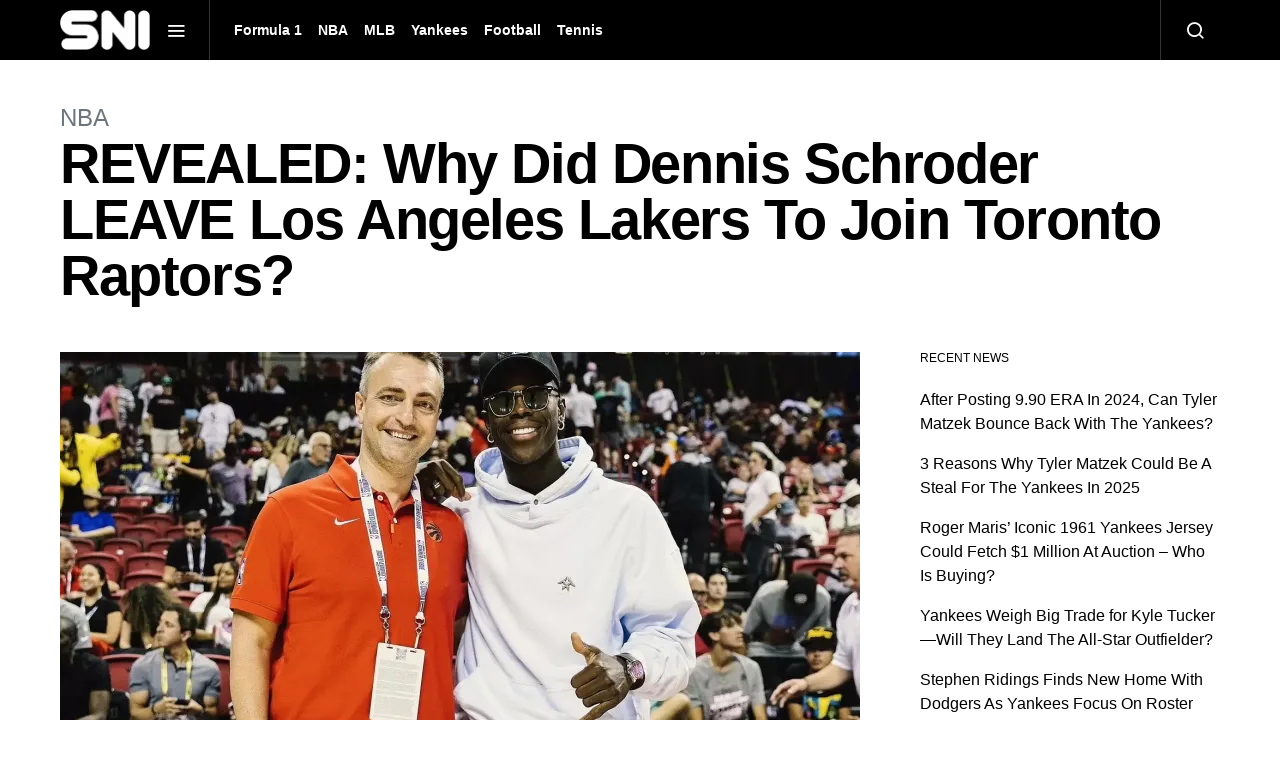

--- FILE ---
content_type: text/html; charset=UTF-8
request_url: https://sportsnewsinternational.com/revealed-why-did-dennis-schroder-leave-los-angeles-lakers-to-join-toronto-raptors/
body_size: 16672
content:
<!doctype html>
<html lang="en-US" prefix="og: https://ogp.me/ns#">
<head>
	<meta charset="UTF-8">
	<meta name="viewport" content="width=device-width, initial-scale=1">
	<link rel="profile" href="https://gmpg.org/xfn/11">

	
<!-- Search Engine Optimization by Rank Math - https://rankmath.com/ -->
<title>REVEALED: Why Did Dennis Schroder LEAVE Los Angeles Lakers To Join Toronto Raptors?</title>
<meta name="description" content="Dennis Schroder is over the moon at present. He helped Team Germany win their first-ever FIBA World Cup. Moreover, he turned out to be the"/>
<meta name="robots" content="follow, index, max-snippet:-1, max-video-preview:-1, max-image-preview:large"/>
<link rel="canonical" href="https://sportsnewsinternational.com/revealed-why-did-dennis-schroder-leave-los-angeles-lakers-to-join-toronto-raptors/" />
<meta property="og:locale" content="en_US" />
<meta property="og:type" content="article" />
<meta property="og:title" content="REVEALED: Why Did Dennis Schroder LEAVE Los Angeles Lakers To Join Toronto Raptors?" />
<meta property="og:description" content="Dennis Schroder is over the moon at present. He helped Team Germany win their first-ever FIBA World Cup. Moreover, he turned out to be the" />
<meta property="og:url" content="https://sportsnewsinternational.com/revealed-why-did-dennis-schroder-leave-los-angeles-lakers-to-join-toronto-raptors/" />
<meta property="og:site_name" content="Sports News International" />
<meta property="article:publisher" content="https://www.facebook.com/people/Lakers-Fandom-By-SNI/100083019348067/" />
<meta property="article:section" content="NBA" />
<meta property="og:image" content="https://i0.wp.com/sportsnewsinternational.com/wp-content/uploads/2023/09/F03zC5LWIAENg88.v1.jpg" />
<meta property="og:image:secure_url" content="https://i0.wp.com/sportsnewsinternational.com/wp-content/uploads/2023/09/F03zC5LWIAENg88.v1.jpg" />
<meta property="og:image:width" content="1467" />
<meta property="og:image:height" content="1057" />
<meta property="og:image:alt" content="Dennis Schroder Darko Rajakovic" />
<meta property="og:image:type" content="image/jpeg" />
<meta property="article:published_time" content="2023-09-13T22:09:10+05:30" />
<meta name="twitter:card" content="summary_large_image" />
<meta name="twitter:title" content="REVEALED: Why Did Dennis Schroder LEAVE Los Angeles Lakers To Join Toronto Raptors?" />
<meta name="twitter:description" content="Dennis Schroder is over the moon at present. He helped Team Germany win their first-ever FIBA World Cup. Moreover, he turned out to be the" />
<meta name="twitter:image" content="https://i0.wp.com/sportsnewsinternational.com/wp-content/uploads/2023/09/F03zC5LWIAENg88.v1.jpg" />
<meta name="twitter:label1" content="Written by" />
<meta name="twitter:data1" content="Arnab Bose" />
<meta name="twitter:label2" content="Time to read" />
<meta name="twitter:data2" content="3 minutes" />
<script type="application/ld+json" class="rank-math-schema">{"@context":"https://schema.org","@graph":[{"@type":["NewsMediaOrganization","Organization"],"@id":"https://sportsnewsinternational.com/#organization","name":"Sports News International","url":"https://sportsnewsinternational.com","sameAs":["https://www.facebook.com/people/Lakers-Fandom-By-SNI/100083019348067/","https://www.facebook.com/bostoncelticsfandom","https://www.facebook.com/mercedesf1newsbysni","https://www.facebook.com/newyorkyankeesfandombysni","https://www.instagram.com/thelakersfandombysni/","https://www.instagram.com/goldenstatewarriorsfandombysni/"],"logo":{"@type":"ImageObject","@id":"https://sportsnewsinternational.com/#logo","url":"https://sportsnewsinternational.com/wp-content/uploads/2024/01/Sports-News-International-SNI.jpg","contentUrl":"https://sportsnewsinternational.com/wp-content/uploads/2024/01/Sports-News-International-SNI.jpg","caption":"Sports News International","inLanguage":"en-US","width":"512","height":"512"}},{"@type":"WebSite","@id":"https://sportsnewsinternational.com/#website","url":"https://sportsnewsinternational.com","name":"Sports News International","publisher":{"@id":"https://sportsnewsinternational.com/#organization"},"inLanguage":"en-US"},{"@type":"ImageObject","@id":"https://i0.wp.com/sportsnewsinternational.com/wp-content/uploads/2023/09/F03zC5LWIAENg88.v1.jpg?fit=1467%2C1057&amp;ssl=1","url":"https://i0.wp.com/sportsnewsinternational.com/wp-content/uploads/2023/09/F03zC5LWIAENg88.v1.jpg?fit=1467%2C1057&amp;ssl=1","width":"1467","height":"1057","caption":"Dennis Schroder Darko Rajakovic","inLanguage":"en-US"},{"@type":"BreadcrumbList","@id":"https://sportsnewsinternational.com/revealed-why-did-dennis-schroder-leave-los-angeles-lakers-to-join-toronto-raptors/#breadcrumb","itemListElement":[{"@type":"ListItem","position":"1","item":{"@id":"https://sportsnewsinternational.com","name":"Home"}},{"@type":"ListItem","position":"2","item":{"@id":"https://sportsnewsinternational.com/category/nba/","name":"NBA"}},{"@type":"ListItem","position":"3","item":{"@id":"https://sportsnewsinternational.com/revealed-why-did-dennis-schroder-leave-los-angeles-lakers-to-join-toronto-raptors/","name":"REVEALED: Why Did Dennis Schroder LEAVE Los Angeles Lakers To Join Toronto Raptors?"}}]},{"@type":"WebPage","@id":"https://sportsnewsinternational.com/revealed-why-did-dennis-schroder-leave-los-angeles-lakers-to-join-toronto-raptors/#webpage","url":"https://sportsnewsinternational.com/revealed-why-did-dennis-schroder-leave-los-angeles-lakers-to-join-toronto-raptors/","name":"REVEALED: Why Did Dennis Schroder LEAVE Los Angeles Lakers To Join Toronto Raptors?","datePublished":"2023-09-13T22:09:10+05:30","dateModified":"2023-09-13T22:09:10+05:30","isPartOf":{"@id":"https://sportsnewsinternational.com/#website"},"primaryImageOfPage":{"@id":"https://i0.wp.com/sportsnewsinternational.com/wp-content/uploads/2023/09/F03zC5LWIAENg88.v1.jpg?fit=1467%2C1057&amp;ssl=1"},"inLanguage":"en-US","breadcrumb":{"@id":"https://sportsnewsinternational.com/revealed-why-did-dennis-schroder-leave-los-angeles-lakers-to-join-toronto-raptors/#breadcrumb"}},{"@type":"Person","@id":"https://sportsnewsinternational.com/author/arnavbose96gmail-com/","name":"Arnab Bose","url":"https://sportsnewsinternational.com/author/arnavbose96gmail-com/","image":{"@type":"ImageObject","@id":"https://secure.gravatar.com/avatar/74ee6fcd2ff3887f1bdda376842a2d8841d8bb425f83082e6ac5b098716e41ca?s=96&amp;d=mm&amp;r=g","url":"https://secure.gravatar.com/avatar/74ee6fcd2ff3887f1bdda376842a2d8841d8bb425f83082e6ac5b098716e41ca?s=96&amp;d=mm&amp;r=g","caption":"Arnab Bose","inLanguage":"en-US"},"worksFor":{"@id":"https://sportsnewsinternational.com/#organization"}},{"@type":"NewsArticle","headline":"REVEALED: Why Did Dennis Schroder LEAVE Los Angeles Lakers To Join Toronto Raptors?","keywords":"Dennis Schroder","datePublished":"2023-09-13T22:09:10+05:30","dateModified":"2023-09-13T22:09:10+05:30","articleSection":"NBA","author":{"@id":"https://sportsnewsinternational.com/author/arnavbose96gmail-com/","name":"Arnab Bose"},"publisher":{"@id":"https://sportsnewsinternational.com/#organization"},"description":"Dennis Schroder is over the moon at present. He helped Team Germany win their first-ever FIBA World Cup. Moreover, he turned out to be the","name":"REVEALED: Why Did Dennis Schroder LEAVE Los Angeles Lakers To Join Toronto Raptors?","@id":"https://sportsnewsinternational.com/revealed-why-did-dennis-schroder-leave-los-angeles-lakers-to-join-toronto-raptors/#richSnippet","isPartOf":{"@id":"https://sportsnewsinternational.com/revealed-why-did-dennis-schroder-leave-los-angeles-lakers-to-join-toronto-raptors/#webpage"},"image":{"@id":"https://i0.wp.com/sportsnewsinternational.com/wp-content/uploads/2023/09/F03zC5LWIAENg88.v1.jpg?fit=1467%2C1057&amp;ssl=1"},"inLanguage":"en-US","mainEntityOfPage":{"@id":"https://sportsnewsinternational.com/revealed-why-did-dennis-schroder-leave-los-angeles-lakers-to-join-toronto-raptors/#webpage"}}]}</script>
<!-- /Rank Math WordPress SEO plugin -->

<link rel='dns-prefetch' href='//stats.wp.com' />
<link rel='dns-prefetch' href='//c0.wp.com' />
<link rel='dns-prefetch' href='//i0.wp.com' />
<link rel="alternate" type="application/rss+xml" title="SNI &raquo; Feed" href="https://sportsnewsinternational.com/feed/" />
<link rel="alternate" type="application/rss+xml" title="SNI &raquo; Comments Feed" href="https://sportsnewsinternational.com/comments/feed/" />
<link rel="alternate" type="application/rss+xml" title="SNI &raquo; REVEALED: Why Did Dennis Schroder LEAVE Los Angeles Lakers To Join Toronto Raptors? Comments Feed" href="https://sportsnewsinternational.com/revealed-why-did-dennis-schroder-leave-los-angeles-lakers-to-join-toronto-raptors/feed/" />
<link rel="alternate" title="oEmbed (JSON)" type="application/json+oembed" href="https://sportsnewsinternational.com/wp-json/oembed/1.0/embed?url=https%3A%2F%2Fsportsnewsinternational.com%2Frevealed-why-did-dennis-schroder-leave-los-angeles-lakers-to-join-toronto-raptors%2F" />
<link rel="alternate" title="oEmbed (XML)" type="text/xml+oembed" href="https://sportsnewsinternational.com/wp-json/oembed/1.0/embed?url=https%3A%2F%2Fsportsnewsinternational.com%2Frevealed-why-did-dennis-schroder-leave-los-angeles-lakers-to-join-toronto-raptors%2F&#038;format=xml" />
<link rel="alternate" type="application/rss+xml" title="SNI &raquo; Stories Feed" href="https://sportsnewsinternational.com/web-stories/feed/"><!-- sportsnewsinternational.com is managing ads with Advanced Ads 1.52.3 --><script id="sport-ready">
			window.advanced_ads_ready=function(e,a){a=a||"complete";var d=function(e){return"interactive"===a?"loading"!==e:"complete"===e};d(document.readyState)?e():document.addEventListener("readystatechange",(function(a){d(a.target.readyState)&&e()}),{once:"interactive"===a})},window.advanced_ads_ready_queue=window.advanced_ads_ready_queue||[];		</script>
		<style id='wp-img-auto-sizes-contain-inline-css'>
img:is([sizes=auto i],[sizes^="auto," i]){contain-intrinsic-size:3000px 1500px}
/*# sourceURL=wp-img-auto-sizes-contain-inline-css */
</style>
<style id='wp-emoji-styles-inline-css'>

	img.wp-smiley, img.emoji {
		display: inline !important;
		border: none !important;
		box-shadow: none !important;
		height: 1em !important;
		width: 1em !important;
		margin: 0 0.07em !important;
		vertical-align: -0.1em !important;
		background: none !important;
		padding: 0 !important;
	}
/*# sourceURL=wp-emoji-styles-inline-css */
</style>
<style id='wp-block-library-inline-css'>
:root{--wp-block-synced-color:#7a00df;--wp-block-synced-color--rgb:122,0,223;--wp-bound-block-color:var(--wp-block-synced-color);--wp-editor-canvas-background:#ddd;--wp-admin-theme-color:#007cba;--wp-admin-theme-color--rgb:0,124,186;--wp-admin-theme-color-darker-10:#006ba1;--wp-admin-theme-color-darker-10--rgb:0,107,160.5;--wp-admin-theme-color-darker-20:#005a87;--wp-admin-theme-color-darker-20--rgb:0,90,135;--wp-admin-border-width-focus:2px}@media (min-resolution:192dpi){:root{--wp-admin-border-width-focus:1.5px}}.wp-element-button{cursor:pointer}:root .has-very-light-gray-background-color{background-color:#eee}:root .has-very-dark-gray-background-color{background-color:#313131}:root .has-very-light-gray-color{color:#eee}:root .has-very-dark-gray-color{color:#313131}:root .has-vivid-green-cyan-to-vivid-cyan-blue-gradient-background{background:linear-gradient(135deg,#00d084,#0693e3)}:root .has-purple-crush-gradient-background{background:linear-gradient(135deg,#34e2e4,#4721fb 50%,#ab1dfe)}:root .has-hazy-dawn-gradient-background{background:linear-gradient(135deg,#faaca8,#dad0ec)}:root .has-subdued-olive-gradient-background{background:linear-gradient(135deg,#fafae1,#67a671)}:root .has-atomic-cream-gradient-background{background:linear-gradient(135deg,#fdd79a,#004a59)}:root .has-nightshade-gradient-background{background:linear-gradient(135deg,#330968,#31cdcf)}:root .has-midnight-gradient-background{background:linear-gradient(135deg,#020381,#2874fc)}:root{--wp--preset--font-size--normal:16px;--wp--preset--font-size--huge:42px}.has-regular-font-size{font-size:1em}.has-larger-font-size{font-size:2.625em}.has-normal-font-size{font-size:var(--wp--preset--font-size--normal)}.has-huge-font-size{font-size:var(--wp--preset--font-size--huge)}.has-text-align-center{text-align:center}.has-text-align-left{text-align:left}.has-text-align-right{text-align:right}.has-fit-text{white-space:nowrap!important}#end-resizable-editor-section{display:none}.aligncenter{clear:both}.items-justified-left{justify-content:flex-start}.items-justified-center{justify-content:center}.items-justified-right{justify-content:flex-end}.items-justified-space-between{justify-content:space-between}.screen-reader-text{border:0;clip-path:inset(50%);height:1px;margin:-1px;overflow:hidden;padding:0;position:absolute;width:1px;word-wrap:normal!important}.screen-reader-text:focus{background-color:#ddd;clip-path:none;color:#444;display:block;font-size:1em;height:auto;left:5px;line-height:normal;padding:15px 23px 14px;text-decoration:none;top:5px;width:auto;z-index:100000}html :where(.has-border-color){border-style:solid}html :where([style*=border-top-color]){border-top-style:solid}html :where([style*=border-right-color]){border-right-style:solid}html :where([style*=border-bottom-color]){border-bottom-style:solid}html :where([style*=border-left-color]){border-left-style:solid}html :where([style*=border-width]){border-style:solid}html :where([style*=border-top-width]){border-top-style:solid}html :where([style*=border-right-width]){border-right-style:solid}html :where([style*=border-bottom-width]){border-bottom-style:solid}html :where([style*=border-left-width]){border-left-style:solid}html :where(img[class*=wp-image-]){height:auto;max-width:100%}:where(figure){margin:0 0 1em}html :where(.is-position-sticky){--wp-admin--admin-bar--position-offset:var(--wp-admin--admin-bar--height,0px)}@media screen and (max-width:600px){html :where(.is-position-sticky){--wp-admin--admin-bar--position-offset:0px}}
.has-text-align-justify{text-align:justify;}

/*# sourceURL=wp-block-library-inline-css */
</style><style id='wp-block-heading-inline-css'>
h1:where(.wp-block-heading).has-background,h2:where(.wp-block-heading).has-background,h3:where(.wp-block-heading).has-background,h4:where(.wp-block-heading).has-background,h5:where(.wp-block-heading).has-background,h6:where(.wp-block-heading).has-background{padding:1.25em 2.375em}h1.has-text-align-left[style*=writing-mode]:where([style*=vertical-lr]),h1.has-text-align-right[style*=writing-mode]:where([style*=vertical-rl]),h2.has-text-align-left[style*=writing-mode]:where([style*=vertical-lr]),h2.has-text-align-right[style*=writing-mode]:where([style*=vertical-rl]),h3.has-text-align-left[style*=writing-mode]:where([style*=vertical-lr]),h3.has-text-align-right[style*=writing-mode]:where([style*=vertical-rl]),h4.has-text-align-left[style*=writing-mode]:where([style*=vertical-lr]),h4.has-text-align-right[style*=writing-mode]:where([style*=vertical-rl]),h5.has-text-align-left[style*=writing-mode]:where([style*=vertical-lr]),h5.has-text-align-right[style*=writing-mode]:where([style*=vertical-rl]),h6.has-text-align-left[style*=writing-mode]:where([style*=vertical-lr]),h6.has-text-align-right[style*=writing-mode]:where([style*=vertical-rl]){rotate:180deg}
/*# sourceURL=https://c0.wp.com/c/6.9/wp-includes/blocks/heading/style.min.css */
</style>
<style id='wp-block-image-inline-css'>
.wp-block-image>a,.wp-block-image>figure>a{display:inline-block}.wp-block-image img{box-sizing:border-box;height:auto;max-width:100%;vertical-align:bottom}@media not (prefers-reduced-motion){.wp-block-image img.hide{visibility:hidden}.wp-block-image img.show{animation:show-content-image .4s}}.wp-block-image[style*=border-radius] img,.wp-block-image[style*=border-radius]>a{border-radius:inherit}.wp-block-image.has-custom-border img{box-sizing:border-box}.wp-block-image.aligncenter{text-align:center}.wp-block-image.alignfull>a,.wp-block-image.alignwide>a{width:100%}.wp-block-image.alignfull img,.wp-block-image.alignwide img{height:auto;width:100%}.wp-block-image .aligncenter,.wp-block-image .alignleft,.wp-block-image .alignright,.wp-block-image.aligncenter,.wp-block-image.alignleft,.wp-block-image.alignright{display:table}.wp-block-image .aligncenter>figcaption,.wp-block-image .alignleft>figcaption,.wp-block-image .alignright>figcaption,.wp-block-image.aligncenter>figcaption,.wp-block-image.alignleft>figcaption,.wp-block-image.alignright>figcaption{caption-side:bottom;display:table-caption}.wp-block-image .alignleft{float:left;margin:.5em 1em .5em 0}.wp-block-image .alignright{float:right;margin:.5em 0 .5em 1em}.wp-block-image .aligncenter{margin-left:auto;margin-right:auto}.wp-block-image :where(figcaption){margin-bottom:1em;margin-top:.5em}.wp-block-image.is-style-circle-mask img{border-radius:9999px}@supports ((-webkit-mask-image:none) or (mask-image:none)) or (-webkit-mask-image:none){.wp-block-image.is-style-circle-mask img{border-radius:0;-webkit-mask-image:url('data:image/svg+xml;utf8,<svg viewBox="0 0 100 100" xmlns="http://www.w3.org/2000/svg"><circle cx="50" cy="50" r="50"/></svg>');mask-image:url('data:image/svg+xml;utf8,<svg viewBox="0 0 100 100" xmlns="http://www.w3.org/2000/svg"><circle cx="50" cy="50" r="50"/></svg>');mask-mode:alpha;-webkit-mask-position:center;mask-position:center;-webkit-mask-repeat:no-repeat;mask-repeat:no-repeat;-webkit-mask-size:contain;mask-size:contain}}:root :where(.wp-block-image.is-style-rounded img,.wp-block-image .is-style-rounded img){border-radius:9999px}.wp-block-image figure{margin:0}.wp-lightbox-container{display:flex;flex-direction:column;position:relative}.wp-lightbox-container img{cursor:zoom-in}.wp-lightbox-container img:hover+button{opacity:1}.wp-lightbox-container button{align-items:center;backdrop-filter:blur(16px) saturate(180%);background-color:#5a5a5a40;border:none;border-radius:4px;cursor:zoom-in;display:flex;height:20px;justify-content:center;opacity:0;padding:0;position:absolute;right:16px;text-align:center;top:16px;width:20px;z-index:100}@media not (prefers-reduced-motion){.wp-lightbox-container button{transition:opacity .2s ease}}.wp-lightbox-container button:focus-visible{outline:3px auto #5a5a5a40;outline:3px auto -webkit-focus-ring-color;outline-offset:3px}.wp-lightbox-container button:hover{cursor:pointer;opacity:1}.wp-lightbox-container button:focus{opacity:1}.wp-lightbox-container button:focus,.wp-lightbox-container button:hover,.wp-lightbox-container button:not(:hover):not(:active):not(.has-background){background-color:#5a5a5a40;border:none}.wp-lightbox-overlay{box-sizing:border-box;cursor:zoom-out;height:100vh;left:0;overflow:hidden;position:fixed;top:0;visibility:hidden;width:100%;z-index:100000}.wp-lightbox-overlay .close-button{align-items:center;cursor:pointer;display:flex;justify-content:center;min-height:40px;min-width:40px;padding:0;position:absolute;right:calc(env(safe-area-inset-right) + 16px);top:calc(env(safe-area-inset-top) + 16px);z-index:5000000}.wp-lightbox-overlay .close-button:focus,.wp-lightbox-overlay .close-button:hover,.wp-lightbox-overlay .close-button:not(:hover):not(:active):not(.has-background){background:none;border:none}.wp-lightbox-overlay .lightbox-image-container{height:var(--wp--lightbox-container-height);left:50%;overflow:hidden;position:absolute;top:50%;transform:translate(-50%,-50%);transform-origin:top left;width:var(--wp--lightbox-container-width);z-index:9999999999}.wp-lightbox-overlay .wp-block-image{align-items:center;box-sizing:border-box;display:flex;height:100%;justify-content:center;margin:0;position:relative;transform-origin:0 0;width:100%;z-index:3000000}.wp-lightbox-overlay .wp-block-image img{height:var(--wp--lightbox-image-height);min-height:var(--wp--lightbox-image-height);min-width:var(--wp--lightbox-image-width);width:var(--wp--lightbox-image-width)}.wp-lightbox-overlay .wp-block-image figcaption{display:none}.wp-lightbox-overlay button{background:none;border:none}.wp-lightbox-overlay .scrim{background-color:#fff;height:100%;opacity:.9;position:absolute;width:100%;z-index:2000000}.wp-lightbox-overlay.active{visibility:visible}@media not (prefers-reduced-motion){.wp-lightbox-overlay.active{animation:turn-on-visibility .25s both}.wp-lightbox-overlay.active img{animation:turn-on-visibility .35s both}.wp-lightbox-overlay.show-closing-animation:not(.active){animation:turn-off-visibility .35s both}.wp-lightbox-overlay.show-closing-animation:not(.active) img{animation:turn-off-visibility .25s both}.wp-lightbox-overlay.zoom.active{animation:none;opacity:1;visibility:visible}.wp-lightbox-overlay.zoom.active .lightbox-image-container{animation:lightbox-zoom-in .4s}.wp-lightbox-overlay.zoom.active .lightbox-image-container img{animation:none}.wp-lightbox-overlay.zoom.active .scrim{animation:turn-on-visibility .4s forwards}.wp-lightbox-overlay.zoom.show-closing-animation:not(.active){animation:none}.wp-lightbox-overlay.zoom.show-closing-animation:not(.active) .lightbox-image-container{animation:lightbox-zoom-out .4s}.wp-lightbox-overlay.zoom.show-closing-animation:not(.active) .lightbox-image-container img{animation:none}.wp-lightbox-overlay.zoom.show-closing-animation:not(.active) .scrim{animation:turn-off-visibility .4s forwards}}@keyframes show-content-image{0%{visibility:hidden}99%{visibility:hidden}to{visibility:visible}}@keyframes turn-on-visibility{0%{opacity:0}to{opacity:1}}@keyframes turn-off-visibility{0%{opacity:1;visibility:visible}99%{opacity:0;visibility:visible}to{opacity:0;visibility:hidden}}@keyframes lightbox-zoom-in{0%{transform:translate(calc((-100vw + var(--wp--lightbox-scrollbar-width))/2 + var(--wp--lightbox-initial-left-position)),calc(-50vh + var(--wp--lightbox-initial-top-position))) scale(var(--wp--lightbox-scale))}to{transform:translate(-50%,-50%) scale(1)}}@keyframes lightbox-zoom-out{0%{transform:translate(-50%,-50%) scale(1);visibility:visible}99%{visibility:visible}to{transform:translate(calc((-100vw + var(--wp--lightbox-scrollbar-width))/2 + var(--wp--lightbox-initial-left-position)),calc(-50vh + var(--wp--lightbox-initial-top-position))) scale(var(--wp--lightbox-scale));visibility:hidden}}
/*# sourceURL=https://c0.wp.com/c/6.9/wp-includes/blocks/image/style.min.css */
</style>
<style id='wp-block-paragraph-inline-css'>
.is-small-text{font-size:.875em}.is-regular-text{font-size:1em}.is-large-text{font-size:2.25em}.is-larger-text{font-size:3em}.has-drop-cap:not(:focus):first-letter{float:left;font-size:8.4em;font-style:normal;font-weight:100;line-height:.68;margin:.05em .1em 0 0;text-transform:uppercase}body.rtl .has-drop-cap:not(:focus):first-letter{float:none;margin-left:.1em}p.has-drop-cap.has-background{overflow:hidden}:root :where(p.has-background){padding:1.25em 2.375em}:where(p.has-text-color:not(.has-link-color)) a{color:inherit}p.has-text-align-left[style*="writing-mode:vertical-lr"],p.has-text-align-right[style*="writing-mode:vertical-rl"]{rotate:180deg}
/*# sourceURL=https://c0.wp.com/c/6.9/wp-includes/blocks/paragraph/style.min.css */
</style>
<style id='global-styles-inline-css'>
:root{--wp--preset--aspect-ratio--square: 1;--wp--preset--aspect-ratio--4-3: 4/3;--wp--preset--aspect-ratio--3-4: 3/4;--wp--preset--aspect-ratio--3-2: 3/2;--wp--preset--aspect-ratio--2-3: 2/3;--wp--preset--aspect-ratio--16-9: 16/9;--wp--preset--aspect-ratio--9-16: 9/16;--wp--preset--color--black: #000000;--wp--preset--color--cyan-bluish-gray: #abb8c3;--wp--preset--color--white: #ffffff;--wp--preset--color--pale-pink: #f78da7;--wp--preset--color--vivid-red: #cf2e2e;--wp--preset--color--luminous-vivid-orange: #ff6900;--wp--preset--color--luminous-vivid-amber: #fcb900;--wp--preset--color--light-green-cyan: #7bdcb5;--wp--preset--color--vivid-green-cyan: #00d084;--wp--preset--color--pale-cyan-blue: #8ed1fc;--wp--preset--color--vivid-cyan-blue: #0693e3;--wp--preset--color--vivid-purple: #9b51e0;--wp--preset--gradient--vivid-cyan-blue-to-vivid-purple: linear-gradient(135deg,rgb(6,147,227) 0%,rgb(155,81,224) 100%);--wp--preset--gradient--light-green-cyan-to-vivid-green-cyan: linear-gradient(135deg,rgb(122,220,180) 0%,rgb(0,208,130) 100%);--wp--preset--gradient--luminous-vivid-amber-to-luminous-vivid-orange: linear-gradient(135deg,rgb(252,185,0) 0%,rgb(255,105,0) 100%);--wp--preset--gradient--luminous-vivid-orange-to-vivid-red: linear-gradient(135deg,rgb(255,105,0) 0%,rgb(207,46,46) 100%);--wp--preset--gradient--very-light-gray-to-cyan-bluish-gray: linear-gradient(135deg,rgb(238,238,238) 0%,rgb(169,184,195) 100%);--wp--preset--gradient--cool-to-warm-spectrum: linear-gradient(135deg,rgb(74,234,220) 0%,rgb(151,120,209) 20%,rgb(207,42,186) 40%,rgb(238,44,130) 60%,rgb(251,105,98) 80%,rgb(254,248,76) 100%);--wp--preset--gradient--blush-light-purple: linear-gradient(135deg,rgb(255,206,236) 0%,rgb(152,150,240) 100%);--wp--preset--gradient--blush-bordeaux: linear-gradient(135deg,rgb(254,205,165) 0%,rgb(254,45,45) 50%,rgb(107,0,62) 100%);--wp--preset--gradient--luminous-dusk: linear-gradient(135deg,rgb(255,203,112) 0%,rgb(199,81,192) 50%,rgb(65,88,208) 100%);--wp--preset--gradient--pale-ocean: linear-gradient(135deg,rgb(255,245,203) 0%,rgb(182,227,212) 50%,rgb(51,167,181) 100%);--wp--preset--gradient--electric-grass: linear-gradient(135deg,rgb(202,248,128) 0%,rgb(113,206,126) 100%);--wp--preset--gradient--midnight: linear-gradient(135deg,rgb(2,3,129) 0%,rgb(40,116,252) 100%);--wp--preset--font-size--small: 13px;--wp--preset--font-size--medium: 20px;--wp--preset--font-size--large: 36px;--wp--preset--font-size--x-large: 42px;--wp--preset--spacing--20: 0.44rem;--wp--preset--spacing--30: 0.67rem;--wp--preset--spacing--40: 1rem;--wp--preset--spacing--50: 1.5rem;--wp--preset--spacing--60: 2.25rem;--wp--preset--spacing--70: 3.38rem;--wp--preset--spacing--80: 5.06rem;--wp--preset--shadow--natural: 6px 6px 9px rgba(0, 0, 0, 0.2);--wp--preset--shadow--deep: 12px 12px 50px rgba(0, 0, 0, 0.4);--wp--preset--shadow--sharp: 6px 6px 0px rgba(0, 0, 0, 0.2);--wp--preset--shadow--outlined: 6px 6px 0px -3px rgb(255, 255, 255), 6px 6px rgb(0, 0, 0);--wp--preset--shadow--crisp: 6px 6px 0px rgb(0, 0, 0);}:where(.is-layout-flex){gap: 0.5em;}:where(.is-layout-grid){gap: 0.5em;}body .is-layout-flex{display: flex;}.is-layout-flex{flex-wrap: wrap;align-items: center;}.is-layout-flex > :is(*, div){margin: 0;}body .is-layout-grid{display: grid;}.is-layout-grid > :is(*, div){margin: 0;}:where(.wp-block-columns.is-layout-flex){gap: 2em;}:where(.wp-block-columns.is-layout-grid){gap: 2em;}:where(.wp-block-post-template.is-layout-flex){gap: 1.25em;}:where(.wp-block-post-template.is-layout-grid){gap: 1.25em;}.has-black-color{color: var(--wp--preset--color--black) !important;}.has-cyan-bluish-gray-color{color: var(--wp--preset--color--cyan-bluish-gray) !important;}.has-white-color{color: var(--wp--preset--color--white) !important;}.has-pale-pink-color{color: var(--wp--preset--color--pale-pink) !important;}.has-vivid-red-color{color: var(--wp--preset--color--vivid-red) !important;}.has-luminous-vivid-orange-color{color: var(--wp--preset--color--luminous-vivid-orange) !important;}.has-luminous-vivid-amber-color{color: var(--wp--preset--color--luminous-vivid-amber) !important;}.has-light-green-cyan-color{color: var(--wp--preset--color--light-green-cyan) !important;}.has-vivid-green-cyan-color{color: var(--wp--preset--color--vivid-green-cyan) !important;}.has-pale-cyan-blue-color{color: var(--wp--preset--color--pale-cyan-blue) !important;}.has-vivid-cyan-blue-color{color: var(--wp--preset--color--vivid-cyan-blue) !important;}.has-vivid-purple-color{color: var(--wp--preset--color--vivid-purple) !important;}.has-black-background-color{background-color: var(--wp--preset--color--black) !important;}.has-cyan-bluish-gray-background-color{background-color: var(--wp--preset--color--cyan-bluish-gray) !important;}.has-white-background-color{background-color: var(--wp--preset--color--white) !important;}.has-pale-pink-background-color{background-color: var(--wp--preset--color--pale-pink) !important;}.has-vivid-red-background-color{background-color: var(--wp--preset--color--vivid-red) !important;}.has-luminous-vivid-orange-background-color{background-color: var(--wp--preset--color--luminous-vivid-orange) !important;}.has-luminous-vivid-amber-background-color{background-color: var(--wp--preset--color--luminous-vivid-amber) !important;}.has-light-green-cyan-background-color{background-color: var(--wp--preset--color--light-green-cyan) !important;}.has-vivid-green-cyan-background-color{background-color: var(--wp--preset--color--vivid-green-cyan) !important;}.has-pale-cyan-blue-background-color{background-color: var(--wp--preset--color--pale-cyan-blue) !important;}.has-vivid-cyan-blue-background-color{background-color: var(--wp--preset--color--vivid-cyan-blue) !important;}.has-vivid-purple-background-color{background-color: var(--wp--preset--color--vivid-purple) !important;}.has-black-border-color{border-color: var(--wp--preset--color--black) !important;}.has-cyan-bluish-gray-border-color{border-color: var(--wp--preset--color--cyan-bluish-gray) !important;}.has-white-border-color{border-color: var(--wp--preset--color--white) !important;}.has-pale-pink-border-color{border-color: var(--wp--preset--color--pale-pink) !important;}.has-vivid-red-border-color{border-color: var(--wp--preset--color--vivid-red) !important;}.has-luminous-vivid-orange-border-color{border-color: var(--wp--preset--color--luminous-vivid-orange) !important;}.has-luminous-vivid-amber-border-color{border-color: var(--wp--preset--color--luminous-vivid-amber) !important;}.has-light-green-cyan-border-color{border-color: var(--wp--preset--color--light-green-cyan) !important;}.has-vivid-green-cyan-border-color{border-color: var(--wp--preset--color--vivid-green-cyan) !important;}.has-pale-cyan-blue-border-color{border-color: var(--wp--preset--color--pale-cyan-blue) !important;}.has-vivid-cyan-blue-border-color{border-color: var(--wp--preset--color--vivid-cyan-blue) !important;}.has-vivid-purple-border-color{border-color: var(--wp--preset--color--vivid-purple) !important;}.has-vivid-cyan-blue-to-vivid-purple-gradient-background{background: var(--wp--preset--gradient--vivid-cyan-blue-to-vivid-purple) !important;}.has-light-green-cyan-to-vivid-green-cyan-gradient-background{background: var(--wp--preset--gradient--light-green-cyan-to-vivid-green-cyan) !important;}.has-luminous-vivid-amber-to-luminous-vivid-orange-gradient-background{background: var(--wp--preset--gradient--luminous-vivid-amber-to-luminous-vivid-orange) !important;}.has-luminous-vivid-orange-to-vivid-red-gradient-background{background: var(--wp--preset--gradient--luminous-vivid-orange-to-vivid-red) !important;}.has-very-light-gray-to-cyan-bluish-gray-gradient-background{background: var(--wp--preset--gradient--very-light-gray-to-cyan-bluish-gray) !important;}.has-cool-to-warm-spectrum-gradient-background{background: var(--wp--preset--gradient--cool-to-warm-spectrum) !important;}.has-blush-light-purple-gradient-background{background: var(--wp--preset--gradient--blush-light-purple) !important;}.has-blush-bordeaux-gradient-background{background: var(--wp--preset--gradient--blush-bordeaux) !important;}.has-luminous-dusk-gradient-background{background: var(--wp--preset--gradient--luminous-dusk) !important;}.has-pale-ocean-gradient-background{background: var(--wp--preset--gradient--pale-ocean) !important;}.has-electric-grass-gradient-background{background: var(--wp--preset--gradient--electric-grass) !important;}.has-midnight-gradient-background{background: var(--wp--preset--gradient--midnight) !important;}.has-small-font-size{font-size: var(--wp--preset--font-size--small) !important;}.has-medium-font-size{font-size: var(--wp--preset--font-size--medium) !important;}.has-large-font-size{font-size: var(--wp--preset--font-size--large) !important;}.has-x-large-font-size{font-size: var(--wp--preset--font-size--x-large) !important;}
/*# sourceURL=global-styles-inline-css */
</style>

<style id='classic-theme-styles-inline-css'>
/*! This file is auto-generated */
.wp-block-button__link{color:#fff;background-color:#32373c;border-radius:9999px;box-shadow:none;text-decoration:none;padding:calc(.667em + 2px) calc(1.333em + 2px);font-size:1.125em}.wp-block-file__button{background:#32373c;color:#fff;text-decoration:none}
/*# sourceURL=/wp-includes/css/classic-themes.min.css */
</style>
<link rel='stylesheet' id='csco-styles-css' href='https://sportsnewsinternational.com/wp-content/themes/spotlight/style.css?ver=1.7.1' media='all' />
<link rel='stylesheet' id='jetpack_css-css' href='https://c0.wp.com/p/jetpack/13.4.4/css/jetpack.css' media='all' />
<script src="https://c0.wp.com/c/6.9/wp-includes/js/jquery/jquery.min.js" id="jquery-core-js"></script>
<script src="https://c0.wp.com/c/6.9/wp-includes/js/jquery/jquery-migrate.min.js" id="jquery-migrate-js"></script>
<link rel="https://api.w.org/" href="https://sportsnewsinternational.com/wp-json/" /><link rel="alternate" title="JSON" type="application/json" href="https://sportsnewsinternational.com/wp-json/wp/v2/posts/57471" /><link rel="EditURI" type="application/rsd+xml" title="RSD" href="https://sportsnewsinternational.com/xmlrpc.php?rsd" />
<meta name="generator" content="WordPress 6.9" />
<link rel='shortlink' href='https://sportsnewsinternational.com/?p=57471' />
	<style>img#wpstats{display:none}</style>
		<link rel="amphtml" href="https://sportsnewsinternational.com/revealed-why-did-dennis-schroder-leave-los-angeles-lakers-to-join-toronto-raptors/amp/"><script id="google_gtagjs" src="https://www.googletagmanager.com/gtag/js?id=G-2E6Z2EHX1J" async></script>
<script id="google_gtagjs-inline">
window.dataLayer = window.dataLayer || [];function gtag(){dataLayer.push(arguments);}gtag('set', 'linker', {"domains":["sportsnewsinternational.com"]} );gtag('js', new Date());gtag('config', 'G-2E6Z2EHX1J', {} );
</script>
<script  async src="https://pagead2.googlesyndication.com/pagead/js/adsbygoogle.js?client=ca-pub-5394952818940776" crossorigin="anonymous"></script><link rel="icon" href="https://i0.wp.com/sportsnewsinternational.com/wp-content/uploads/2023/02/cropped-SNI-Logo-Green.png?fit=32%2C32&#038;ssl=1" sizes="32x32" />
<link rel="icon" href="https://i0.wp.com/sportsnewsinternational.com/wp-content/uploads/2023/02/cropped-SNI-Logo-Green.png?fit=192%2C192&#038;ssl=1" sizes="192x192" />
<link rel="apple-touch-icon" href="https://i0.wp.com/sportsnewsinternational.com/wp-content/uploads/2023/02/cropped-SNI-Logo-Green.png?fit=180%2C180&#038;ssl=1" />
<meta name="msapplication-TileImage" content="https://i0.wp.com/sportsnewsinternational.com/wp-content/uploads/2023/02/cropped-SNI-Logo-Green.png?fit=270%2C270&#038;ssl=1" />
<style id="kirki-inline-styles">a:hover, .entry-content a, .must-log-in a, blockquote:before, .cs-bg-dark .footer-title, .cs-bg-dark .pk-social-links-scheme-bold:not(.pk-social-links-scheme-light-rounded) .pk-social-links-link .pk-social-links-icon{color:#08cd9c;}.wp-block-button .wp-block-button__link:not(.has-background), button, .button, input[type="button"], input[type="reset"], input[type="submit"], .cs-bg-dark .pk-social-links-scheme-light-rounded .pk-social-links-link:hover .pk-social-links-icon, article .cs-overlay .post-categories a:hover, .post-format-icon > a:hover, .cs-list-articles > li > a:hover:before, .pk-bg-primary, .pk-button-primary, .pk-badge-primary, h2.pk-heading-numbered:before, .pk-post-item .pk-post-thumbnail a:hover .pk-post-number, .post-comments-show button{background-color:#08cd9c;}.pk-bg-overlay, .pk-zoom-icon-popup:after{background-color:rgba(0,0,0,0.25);}.navbar-primary, .header-default .offcanvas-header{background-color:#000000;}.navbar-nav .sub-menu, .navbar-nav .cs-mega-menu-has-categories .cs-mm-categories, .navbar-primary .navbar-dropdown-container{background-color:#0a0a0a;}.navbar-nav > li.menu-item-has-children > .sub-menu:after, .navbar-primary .navbar-dropdown-container:after{border-bottom-color:#0a0a0a;}.site-footer{background-color:#000000;}body{font-family:-apple-system, BlinkMacSystemFont, "Segoe UI", Roboto, Oxygen-Sans, Ubuntu, Cantarell, "Helvetica Neue", sans-serif;font-size:1rem;font-weight:400;letter-spacing:0px;}.cs-font-primary, button, .button, input[type="button"], input[type="reset"], input[type="submit"], .no-comments, .text-action, .cs-link-more, .share-total, .nav-links, .comment-reply-link, .post-tags a, .post-sidebar-tags a, .tagcloud a, .read-more, .navigation.pagination .nav-links > span, .navigation.pagination .nav-links > a, .pk-font-primary, .navbar-dropdown-btn-follow{font-family:-apple-system, BlinkMacSystemFont, "Segoe UI", Roboto, Oxygen-Sans, Ubuntu, Cantarell, "Helvetica Neue", sans-serif;font-size:0.875rem;font-weight:700;letter-spacing:-0.025em;text-transform:none;}label, .cs-font-secondary, .post-meta, .archive-count, .page-subtitle, .site-description, figcaption, .wp-block-image figcaption, .wp-block-audio figcaption, .wp-block-embed figcaption, .wp-block-pullquote cite, .wp-block-pullquote footer, .wp-block-pullquote .wp-block-pullquote__citation, .wp-block-quote cite, .post-format-icon, .comment-metadata, .says, .logged-in-as, .must-log-in, .wp-caption-text, .widget_rss ul li .rss-date, blockquote cite, div[class*="meta-"], span[class*="meta-"], small, .post-sidebar-shares .total-shares, .cs-breadcrumbs, .cs-homepage-category-count, .pk-font-secondary{font-family:-apple-system, BlinkMacSystemFont, "Segoe UI", Roboto, Oxygen-Sans, Ubuntu, Cantarell, "Helvetica Neue", sans-serif;font-size:0.75rem;font-weight:400;letter-spacing:0px;text-transform:none;}.entry-content{font-family:inherit;font-size:inherit;font-weight:inherit;letter-spacing:inherit;}h1, h2, h3, h4, h5, h6, .h1, .h2, .h3, .h4, .h5, .h6, .site-title, .comment-author .fn, blockquote, .wp-block-quote, .wp-block-cover .wp-block-cover-image-text, .wp-block-cover .wp-block-cover-text, .wp-block-cover h2, .wp-block-cover-image .wp-block-cover-image-text, .wp-block-cover-image .wp-block-cover-text, .wp-block-cover-image h2, .wp-block-pullquote p, p.has-drop-cap:not(:focus):first-letter, .pk-font-heading, .post-sidebar-date .reader-text{font-family:-apple-system, BlinkMacSystemFont, "Segoe UI", Roboto, Oxygen-Sans, Ubuntu, Cantarell, "Helvetica Neue", sans-serif;font-weight:700;letter-spacing:-0.025em;text-transform:none;}.title-block, .pk-font-block{font-family:-apple-system, BlinkMacSystemFont, "Segoe UI", Roboto, Oxygen-Sans, Ubuntu, Cantarell, "Helvetica Neue", sans-serif;font-size:0.75rem;font-weight:400;letter-spacing:0px;text-transform:uppercase;color:#000000;}.navbar-nav > li > a, .cs-mega-menu-child > a, .widget_archive li, .widget_categories li, .widget_meta li a, .widget_nav_menu .menu > li > a, .widget_pages .page_item a{font-family:-apple-system, BlinkMacSystemFont, "Segoe UI", Roboto, Oxygen-Sans, Ubuntu, Cantarell, "Helvetica Neue", sans-serif;font-size:0.875rem;font-weight:700;letter-spacing:0px;text-transform:none;}.navbar-nav .sub-menu > li > a, .widget_categories .children li a, .widget_nav_menu .sub-menu > li > a{font-family:-apple-system, BlinkMacSystemFont, "Segoe UI", Roboto, Oxygen-Sans, Ubuntu, Cantarell, "Helvetica Neue", sans-serif;font-size:0.875rem;font-weight:400;letter-spacing:0px;text-transform:none;}</style></head>

<body class="wp-singular post-template-default single single-post postid-57471 single-format-standard wp-custom-logo wp-embed-responsive wp-theme-spotlight cs-page-layout-right header-default navbar-sticky-enabled navbar-smart-enabled block-align-enabled aa-prefix-sport-">

	<div class="site-overlay"></div>

	<div class="offcanvas">

		<div class="offcanvas-header cs-bg-navbar-dark">

			
			<nav class="navbar navbar-offcanvas">

									<a class="navbar-brand" href="https://sportsnewsinternational.com/" rel="home">
						<img src="https://sportsnewsinternational.com/wp-content/uploads/2023/02/SNI-Logo-2.png"  alt="SNI" >					</a>
					
				<button type="button" class="toggle-offcanvas button-round">
					<i class="cs-icon cs-icon-x"></i>
				</button>

			</nav>

			
		</div>

		<aside class="offcanvas-sidebar">
			<div class="offcanvas-inner">
				<div class="widget widget_nav_menu cs-d-lg-none"><div class="menu-footer-legal-container"><ul id="menu-footer-legal" class="menu"><li id="menu-item-34873" class="menu-item menu-item-type-post_type menu-item-object-page menu-item-privacy-policy menu-item-34873"><a rel="privacy-policy" href="https://sportsnewsinternational.com/privacy-policy/">Privacy Policy</a></li>
<li id="menu-item-34874" class="menu-item menu-item-type-post_type menu-item-object-page menu-item-34874"><a href="https://sportsnewsinternational.com/ethics-policy/">Ethics Policy</a></li>
<li id="menu-item-34875" class="menu-item menu-item-type-post_type menu-item-object-page menu-item-34875"><a href="https://sportsnewsinternational.com/terms-of-use/">Terms Of Use</a></li>
</ul></div></div>
				<div class="widget nav_menu-5 widget_nav_menu"></div>			</div>
		</aside>
	</div>

<div id="page" class="site">

	
	<div class="site-inner">

		<section class="cs-custom-content cs-custom-content-header-before"><!-- Place this in your head tag -->
<script async src="https://cdn.unibotscdn.com/player/mvp/player.js"></script></section>
		<header id="masthead" class="site-header">

			
			

<nav class="navbar navbar-primary">

	
	<div class="navbar-wrap  cs-bg-navbar-dark">

		<div class="navbar-container">

			<div class="navbar-content">

						<button type="button" class="navbar-toggle-offcanvas toggle-offcanvas toggle-offcanvas-show">
			<i class="cs-icon cs-icon-menu"></i>
		</button>
					<a class="navbar-brand" href="https://sportsnewsinternational.com/" rel="home">
				<img src="https://sportsnewsinternational.com/wp-content/uploads/2023/02/SNI-Logo-2.png"  alt="SNI" >			</a>
			<ul id="menu-main-menu" class="navbar-nav  cs-navbar-nav-submenu-dark"><li id="menu-item-33966" class="menu-item menu-item-type-taxonomy menu-item-object-category menu-item-33966"><a href="https://sportsnewsinternational.com/category/f1/">Formula 1</a></li>
<li id="menu-item-33967" class="menu-item menu-item-type-taxonomy menu-item-object-category current-post-ancestor current-menu-parent current-post-parent menu-item-33967"><a href="https://sportsnewsinternational.com/category/nba/">NBA</a></li>
<li id="menu-item-33968" class="menu-item menu-item-type-taxonomy menu-item-object-category menu-item-33968"><a href="https://sportsnewsinternational.com/category/mlb/">MLB</a></li>
<li id="menu-item-33969" class="menu-item menu-item-type-taxonomy menu-item-object-category menu-item-33969"><a href="https://sportsnewsinternational.com/category/yankees/">Yankees</a></li>
<li id="menu-item-33970" class="menu-item menu-item-type-taxonomy menu-item-object-category menu-item-33970"><a href="https://sportsnewsinternational.com/category/football/">Football</a></li>
<li id="menu-item-33971" class="menu-item menu-item-type-taxonomy menu-item-object-category menu-item-33971"><a href="https://sportsnewsinternational.com/category/tennis/">Tennis</a></li>
</ul>		<button type="button" class="navbar-toggle-search toggle-search">
			<i class="cs-icon cs-icon-search"></i>
		</button>
		
			</div><!-- .navbar-content -->

		</div><!-- .navbar-container -->

	</div><!-- .navbar-wrap -->

	
<div class="site-search" id="search">
	<div class="cs-container">
		<div class="search-form-wrap">
			
<form role="search" method="get" class="search-form" action="https://sportsnewsinternational.com/">
	<label class="sr-only">Search for:</label>
	<div class="cs-input-group">
		<input type="search" value="" name="s" class="search-field" placeholder="Enter your search topic" required>
		<button type="submit" class="search-submit">Search</button>
	</div>
</form>
			<span class="search-close"></span>
		</div>
	</div>
</div>

</nav><!-- .navbar -->

			
		</header><!-- #masthead -->

		
		
		<div class="site-content sidebar-enabled sidebar-right post-sidebar-enabled">

			
<section class="entry-header entry-single-header entry-header-standard entry-header-thumbnail">

	
	

	<div class="cs-container">

		
		
					<div class="entry-inline-meta">
				<div class="meta-category"><ul class="post-categories">
	<li><a href="https://sportsnewsinternational.com/category/nba/" rel="category tag">NBA</a></li></ul></div>			</div>
		
		<h1 class="entry-title">REVEALED: Why Did Dennis Schroder LEAVE Los Angeles Lakers To Join Toronto Raptors?</h1>
						<div class="entry-meta-details">
					<ul class="post-meta"></ul>				</div>
			
		
	</div>

	
</section>

			<div class="cs-container">

				
				<div id="content" class="main-content">

					
	<div id="primary" class="content-area">

		
		<main id="main" class="site-main">

			
			
				
					
<article id="post-57471" class="entry post-57471 post type-post status-publish format-standard has-post-thumbnail category-nba">

	
				<div class="post-media">
				<figure class="wp-caption">
					<a href="https://i0.wp.com/sportsnewsinternational.com/wp-content/uploads/2023/09/F03zC5LWIAENg88.v1.jpg?fit=1467%2C1057&#038;ssl=1">
						<img width="800" height="430" src="https://i0.wp.com/sportsnewsinternational.com/wp-content/uploads/2023/09/F03zC5LWIAENg88.v1.jpg?resize=800%2C430&amp;ssl=1" class="pk-lazyload-disabled wp-post-image" alt="Dennis Schroder Darko Rajakovic" decoding="async" fetchpriority="high" />					</a>
											<figcaption class="wp-caption-text">Dennis Schroder Darko Rajakovic Source: TalkBasket.net</figcaption>
									</figure>
			</div>
						<div class="entry-container">
									<div class="entry-sidebar-wrap">
								<div class="entry-post-next cs-d-none cs-d-lg-block">
			<h5 class="title-block">
				Up next			</h5>

			<article>
									<div class="entry-thumbnail">
						<div class="cs-overlay cs-overlay-simple cs-overlay-ratio cs-ratio-landscape cs-bg-dark">
							<div class="cs-overlay-background">
								<img width="200" height="110" src="https://i0.wp.com/sportsnewsinternational.com/wp-content/uploads/2023/09/Untitled-design-3-3.jpg?resize=200%2C110&amp;ssl=1" class="attachment-csco-intermediate size-csco-intermediate wp-post-image" alt="Lakers" decoding="async" />							</div>
							<div class="cs-overlay-content">
															</div>
							<a href="https://sportsnewsinternational.com/nba-pundit-projects-possible-los-angeles-lakers-lineup-depth-involving-crucial-cristian-wood/" class="cs-overlay-link"></a>
						</div>
					</div>
								<header class="entry-header">
					<h6 class="entry-title"><a href="https://sportsnewsinternational.com/nba-pundit-projects-possible-los-angeles-lakers-lineup-depth-involving-crucial-cristian-wood/">NBA Pundit Projects Possible Los Angeles Lakers&#8217; Lineup Depth Involving Crucial Cristian Wood!</a></h6>
									</header>
				</div>
		</section>
							<div class="entry-sidebar">
							
<section class="post-section post-sidebar-date">
	<time class="entry-date published" datetime="2023-09-13T22:09:10+05:30"><span class="reader-text published-text">Published on</span> September 13, 2023</time></section>


<section class="post-section post-sidebar-author">

	<h5 class="title-block">
		Author	</h5>

			<div class="author-wrap">
			<div class="author">
				<div class="author-description">
					<h5 class="title-author">
						<span class="fn">
							<a href="https://sportsnewsinternational.com/author/arnavbose96gmail-com/" rel="author">
								Arnab Bose							</a>
						</span>
					</h5>
									</div>
			</div>
		</div>
		
</section>

						</div>
					</div>
							
	<div class="entry-content-wrap">

		
		<div class="entry-content">

			
<p>Dennis Schroder is over the moon at present. He helped Team Germany win their first-ever FIBA World Cup. Moreover, he turned out to be the MVP of the World Cup tournament. But it certainly does not make the Los Angeles Lakers very happy. It is because Schroder is not part of their team anymore. Moreover, the guy who is part of the team, Austin Reaves, failed to help Steve Kerr&#8217;s side win a single medal in the World Cup. After all, Team USA was the hot favorite of the tournament. Moreover, Austin Reaves gained an enormous fan following in Manila, Philippines.</p>



<p>However, the fan favorite is on one side, and the champions are on the German side. It is not surprising to see Dennis Schroder enjoying all the love and appreciation he is getting to help the Germans win their first-ever World Cup in basketball. If it is not good news for the Lakers, then it is definitely good news for the Toronto Raptors. But the question remains: Why did Schroder leave the Lakers in free agency after helping them reach the conference finals last season?</p><div class="sport-in-article-1" id="sport-1215088404"><!-- Place this in your body tag -->
<div id="div-ub-sportsnewsinternational.com_1699272936308">
    <script>
       window.unibots = window.unibots || { cmd: [] };
       unibots.cmd.push(function() { unibotsPlayer("sportsnewsinternational.com_1699272936308") });
   </script>
</div></div>



<h2 class="wp-block-heading">Dennis Schroder Explains Why He Chose Raptors Over Lakers In Free Agency</h2>


<div class="wp-block-image">
<figure class="aligncenter size-large"><img decoding="async" width="1024" height="576" src="https://i0.wp.com/sportsnewsinternational.com/wp-content/uploads/2023/01/Dennis-Schroder.jpg?resize=1024%2C576&#038;ssl=1" alt="Dennis Schroder" class="wp-image-31746" srcset="https://i0.wp.com/sportsnewsinternational.com/wp-content/uploads/2023/01/Dennis-Schroder.jpg?resize=1024%2C576&amp;ssl=1 1024w, https://i0.wp.com/sportsnewsinternational.com/wp-content/uploads/2023/01/Dennis-Schroder.jpg?resize=300%2C169&amp;ssl=1 300w, https://i0.wp.com/sportsnewsinternational.com/wp-content/uploads/2023/01/Dennis-Schroder.jpg?resize=768%2C432&amp;ssl=1 768w, https://i0.wp.com/sportsnewsinternational.com/wp-content/uploads/2023/01/Dennis-Schroder.jpg?w=1486&amp;ssl=1 1486w" sizes="(max-width: 1024px) 100vw, 1024px" data-recalc-dims="1" /><figcaption class="wp-element-caption">Dennis Schroder (Los Angeles Lakers)</figcaption></figure>
</div>


<p>The Lakers perhaps signed Gabe Vincent from the Miami Heat a bit too soon. They did not give Dennis Schroder a chance to agree to a contract extension with them. However, Dennis Schroder told NBA Today&#8217;s Malika Andrews that his long-time friend from Oklahoma City Thunder&#8217;s days was a big motivation to sign with the Toronto Raptors. The current head coach of the Raptors, Darko Rajakovic, became good friends with Schroder five years ago back with OKC. Moreover, Dennis Schroder told his agent that since Darko is the head coach of the Raptors, it looks like a good team to join. Adding to that, Schroder mentioned, &#8220;I want to be there.&#8221; </p>



<blockquote class="twitter-tweet"><p lang="en" dir="ltr">&quot;I think Darko [Rajakovic], the head coach&#8230; I met him 5 years ago in OKC. We became friends&#8230; I definitely said to my agent, &#39;I want be there.&#39; &#8230; I think it&#39;s a great fit.&quot;<br><br>Dennis Schroder on why he left the Lakers for the Raptors this summer.<a href="https://t.co/fQMqTW7akX">pic.twitter.com/fQMqTW7akX</a></p>&mdash; ClutchPoints (@ClutchPoints) <a href="https://twitter.com/ClutchPoints/status/1701759249439699070?ref_src=twsrc%5Etfw" target="_blank" rel="noopener">September 13, 2023</a></blockquote> <script async src="https://platform.twitter.com/widgets.js" charset="utf-8"></script>



<p>When Schroder was playing his first season with the Oklahoma City Thunder, Darko Rajakovic was serving his last year as the team&#8217;s assistant coach. Moreover, the Thunder did not do well that season as they faced elimination in Round 1 despite having top players like Russell Westbrook and Paul George. But that&#8217;s when the friendship began between Schroder and Darko Rajakovic. Over the last ten years, Rajakovic, the new Raptors coach, has been part of some exciting teams, especially in the Western Conference. </p>



<h2 class="wp-block-heading">Fans Of The Raptors Will Hope The Darko-Dennis Friendship Help Them Win Titles</h2>


<div class="wp-block-image">
<figure class="aligncenter size-large"><img loading="lazy" decoding="async" width="1024" height="529" src="https://i0.wp.com/sportsnewsinternational.com/wp-content/uploads/2023/09/dennis-schroder-raptors.v1.jpg?resize=1024%2C529&#038;ssl=1" alt="Dennis Schroder Raptors" class="wp-image-57474" srcset="https://i0.wp.com/sportsnewsinternational.com/wp-content/uploads/2023/09/dennis-schroder-raptors.v1.jpg?resize=1024%2C529&amp;ssl=1 1024w, https://i0.wp.com/sportsnewsinternational.com/wp-content/uploads/2023/09/dennis-schroder-raptors.v1.jpg?resize=300%2C155&amp;ssl=1 300w, https://i0.wp.com/sportsnewsinternational.com/wp-content/uploads/2023/09/dennis-schroder-raptors.v1.jpg?resize=768%2C397&amp;ssl=1 768w, https://i0.wp.com/sportsnewsinternational.com/wp-content/uploads/2023/09/dennis-schroder-raptors.v1.jpg?resize=750%2C387&amp;ssl=1 750w, https://i0.wp.com/sportsnewsinternational.com/wp-content/uploads/2023/09/dennis-schroder-raptors.v1.jpg?resize=1140%2C589&amp;ssl=1 1140w, https://i0.wp.com/sportsnewsinternational.com/wp-content/uploads/2023/09/dennis-schroder-raptors.v1.jpg?w=1322&amp;ssl=1 1322w" sizes="auto, (max-width: 1024px) 100vw, 1024px" data-recalc-dims="1" /><figcaption class="wp-element-caption">Dennis Schroder Raptors Source: Daily Hive</figcaption></figure>
</div>


<p>Looks like the Raptors won&#8217;t have it easy with just Dennis Schroder next season. They lost Fred VanVleet, and the future of Pascal Siakam is still pretty uncertain. But Darko Rajakovic can feel a bit of ease. Especially after seeing a familiar face in the team&#8217;s offense to go through that transition. Moreover, the 2019 champions gave a pretty good offer to the FIBA World Cup MVP.</p>



<p> Dennis Schroder signed a two-year contract worth $26 million with the Toronto Raptors. It is a pretty deal. But the ten-year veteran cites his friendship with Darko Rajakovic as the main reason for switching teams. Now the question is whether this friendship counts for something special for the Raptors fans in the future.&nbsp; &nbsp; &nbsp; &nbsp; &nbsp; &nbsp; &nbsp; &nbsp; &nbsp; &nbsp; &nbsp; &nbsp;</p>
<div class="sport-after-content" id="sport-755829346"><script async src="https://pagead2.googlesyndication.com/pagead/js/adsbygoogle.js?client=ca-pub-5394952818940776"
     crossorigin="anonymous"></script>
<!-- Search Intent -->
<ins class="adsbygoogle"
     style="display:block"
     data-ad-client="ca-pub-5394952818940776"
     data-ad-slot="9589376174"
     data-ad-format="auto"
     data-full-width-responsive="true"></ins>
<script>
     (adsbygoogle = window.adsbygoogle || []).push({});
</script></div>
		</div>
			</div>

				</div>
			
</article>

				
			
			
		</main>

		
	</div><!-- .content-area -->


	<aside id="secondary" class="widget-area sidebar-area">
		<div class="sidebar sidebar-1">
						
		<div class="widget recent-posts-4 widget_recent_entries">
		<h5 class="title-block title-widget">Recent News</h5>
		<ul>
											<li>
					<a href="https://sportsnewsinternational.com/after-posting-9-90-era-in-2024-can-tyler-matzek-bounce-back-with-the-yankees/">After Posting 9.90 ERA In 2024, Can Tyler Matzek Bounce Back With The Yankees?</a>
									</li>
											<li>
					<a href="https://sportsnewsinternational.com/3-reasons-why-tyler-matzek-could-be-a-steal-for-the-yankees-in-2025/">3 Reasons Why Tyler Matzek Could Be A Steal For The Yankees In 2025</a>
									</li>
											<li>
					<a href="https://sportsnewsinternational.com/roger-maris-iconic-1961-yankees-jersey-could-fetch-1-million-at-auction-who-is-buying/">Roger Maris&#8217; Iconic 1961 Yankees Jersey Could Fetch $1 Million At Auction &#8211; Who Is Buying?</a>
									</li>
											<li>
					<a href="https://sportsnewsinternational.com/yankees-weigh-big-trade-for-kyle-tucker-will-they-land-the-all-star-outfielder/">Yankees Weigh Big Trade for Kyle Tucker—Will They Land The All-Star Outfielder?</a>
									</li>
											<li>
					<a href="https://sportsnewsinternational.com/stephen-ridings-finds-new-home-with-dodgers-as-yankees-focus-on-roster-revamp/">Stephen Ridings Finds New Home With Dodgers As Yankees Focus On Roster Revamp</a>
									</li>
					</ul>

		</div>					</div>
		<div class="sidebar sidebar-2"></div>
	</aside><!-- .widget-area -->


					
				</div><!-- .main-content -->

				
			</div><!-- .cs-container -->

			
		</div><!-- .site-content -->

		
		
<div class="section-footer-posts">

	
		<div class="cs-container">

			<div class="cs-footer-posts-wrap">

				<div class="cs-footer-posts cs-featured-posts cs-featured-type-4">
					
<article class="layout-featured-grid post-93967 post type-post status-publish format-standard has-post-thumbnail category-yankees category-mlb">

	<div class="post-wrap">

		<div class="post-outer">

			<a class="post-link" href="https://sportsnewsinternational.com/after-posting-9-90-era-in-2024-can-tyler-matzek-bounce-back-with-the-yankees/"></a>

			
							<div class="post-inner entry-thumbnail">
					<div class="cs-overlay cs-overlay-simple cs-overlay-ratio cs-ratio-landscape cs-bg-dark">
						<div class="cs-overlay-background">
							<img width="260" height="140" src="https://i0.wp.com/sportsnewsinternational.com/wp-content/uploads/2025/02/Tyler-Matzek-1.jpg?resize=260%2C140&amp;ssl=1" class="attachment-csco-thumbnail-alternative size-csco-thumbnail-alternative wp-post-image" alt="Tyler Matzek" decoding="async" loading="lazy" srcset="https://i0.wp.com/sportsnewsinternational.com/wp-content/uploads/2025/02/Tyler-Matzek-1.jpg?resize=300%2C160&amp;ssl=1 300w, https://i0.wp.com/sportsnewsinternational.com/wp-content/uploads/2025/02/Tyler-Matzek-1.jpg?resize=260%2C140&amp;ssl=1 260w, https://i0.wp.com/sportsnewsinternational.com/wp-content/uploads/2025/02/Tyler-Matzek-1.jpg?resize=800%2C430&amp;ssl=1 800w, https://i0.wp.com/sportsnewsinternational.com/wp-content/uploads/2025/02/Tyler-Matzek-1.jpg?resize=560%2C300&amp;ssl=1 560w, https://i0.wp.com/sportsnewsinternational.com/wp-content/uploads/2025/02/Tyler-Matzek-1.jpg?resize=1160%2C620&amp;ssl=1 1160w" sizes="auto, (max-width: 260px) 100vw, 260px" />						</div>
						<div class="cs-overlay-content">
							<div class="meta-category"><ul class="post-categories">
	<li><a href="https://sportsnewsinternational.com/category/yankees/" rel="category tag">Yankees</a></li>
	<li><a href="https://sportsnewsinternational.com/category/mlb/" rel="category tag">MLB</a></li></ul></div>						</div>
					</div>
				</div>
			
			<div class="post-inner entry-inner entry-data">
				<header class="entry-header">
					<h2 class="entry-title">After Posting 9.90 ERA In 2024, Can Tyler Matzek Bounce Back With The Yankees?</h2>				</header>


				<div class="entry-excerpt">
					The New York Yankees have made an interesting bullpen move, signing Tyler Matzek to&hellip;				</div>

				<ul class="post-meta"><li class="meta-date">February 11, 2025</li></ul>			</div>

		</div><!-- .post-outer -->

	</div>

</article><!-- #post-93967 -->

<article class="layout-featured-grid post-93966 post type-post status-publish format-standard has-post-thumbnail category-yankees category-mlb">

	<div class="post-wrap">

		<div class="post-outer">

			<a class="post-link" href="https://sportsnewsinternational.com/3-reasons-why-tyler-matzek-could-be-a-steal-for-the-yankees-in-2025/"></a>

			
							<div class="post-inner entry-thumbnail">
					<div class="cs-overlay cs-overlay-simple cs-overlay-ratio cs-ratio-landscape cs-bg-dark">
						<div class="cs-overlay-background">
							<img width="260" height="140" src="https://i0.wp.com/sportsnewsinternational.com/wp-content/uploads/2025/02/Tyler-Matzek.jpg?resize=260%2C140&amp;ssl=1" class="attachment-csco-thumbnail-alternative size-csco-thumbnail-alternative wp-post-image" alt="Tyler Matzek" decoding="async" loading="lazy" srcset="https://i0.wp.com/sportsnewsinternational.com/wp-content/uploads/2025/02/Tyler-Matzek.jpg?resize=300%2C160&amp;ssl=1 300w, https://i0.wp.com/sportsnewsinternational.com/wp-content/uploads/2025/02/Tyler-Matzek.jpg?resize=260%2C140&amp;ssl=1 260w, https://i0.wp.com/sportsnewsinternational.com/wp-content/uploads/2025/02/Tyler-Matzek.jpg?resize=800%2C430&amp;ssl=1 800w, https://i0.wp.com/sportsnewsinternational.com/wp-content/uploads/2025/02/Tyler-Matzek.jpg?resize=560%2C300&amp;ssl=1 560w, https://i0.wp.com/sportsnewsinternational.com/wp-content/uploads/2025/02/Tyler-Matzek.jpg?resize=1160%2C620&amp;ssl=1 1160w" sizes="auto, (max-width: 260px) 100vw, 260px" />						</div>
						<div class="cs-overlay-content">
							<div class="meta-category"><ul class="post-categories">
	<li><a href="https://sportsnewsinternational.com/category/yankees/" rel="category tag">Yankees</a></li>
	<li><a href="https://sportsnewsinternational.com/category/mlb/" rel="category tag">MLB</a></li></ul></div>						</div>
					</div>
				</div>
			
			<div class="post-inner entry-inner entry-data">
				<header class="entry-header">
					<h2 class="entry-title">3 Reasons Why Tyler Matzek Could Be A Steal For The Yankees In 2025</h2>				</header>


				<div class="entry-excerpt">
					In a strategic move to enhance their bullpen depth, the New York&hellip;				</div>

				<ul class="post-meta"><li class="meta-date">February 11, 2025</li></ul>			</div>

		</div><!-- .post-outer -->

	</div>

</article><!-- #post-93966 -->

<article class="layout-featured-grid post-93961 post type-post status-publish format-standard has-post-thumbnail category-yankees category-mlb">

	<div class="post-wrap">

		<div class="post-outer">

			<a class="post-link" href="https://sportsnewsinternational.com/roger-maris-iconic-1961-yankees-jersey-could-fetch-1-million-at-auction-who-is-buying/"></a>

			
							<div class="post-inner entry-thumbnail">
					<div class="cs-overlay cs-overlay-simple cs-overlay-ratio cs-ratio-landscape cs-bg-dark">
						<div class="cs-overlay-background">
							<img width="260" height="140" src="https://i0.wp.com/sportsnewsinternational.com/wp-content/uploads/2025/02/Roger-Maris.jpg?resize=260%2C140&amp;ssl=1" class="attachment-csco-thumbnail-alternative size-csco-thumbnail-alternative wp-post-image" alt="Roger Maris" decoding="async" loading="lazy" srcset="https://i0.wp.com/sportsnewsinternational.com/wp-content/uploads/2025/02/Roger-Maris.jpg?resize=300%2C160&amp;ssl=1 300w, https://i0.wp.com/sportsnewsinternational.com/wp-content/uploads/2025/02/Roger-Maris.jpg?resize=260%2C140&amp;ssl=1 260w, https://i0.wp.com/sportsnewsinternational.com/wp-content/uploads/2025/02/Roger-Maris.jpg?resize=800%2C430&amp;ssl=1 800w, https://i0.wp.com/sportsnewsinternational.com/wp-content/uploads/2025/02/Roger-Maris.jpg?resize=560%2C300&amp;ssl=1 560w, https://i0.wp.com/sportsnewsinternational.com/wp-content/uploads/2025/02/Roger-Maris.jpg?resize=1160%2C620&amp;ssl=1 1160w" sizes="auto, (max-width: 260px) 100vw, 260px" />						</div>
						<div class="cs-overlay-content">
							<div class="meta-category"><ul class="post-categories">
	<li><a href="https://sportsnewsinternational.com/category/yankees/" rel="category tag">Yankees</a></li>
	<li><a href="https://sportsnewsinternational.com/category/mlb/" rel="category tag">MLB</a></li></ul></div>						</div>
					</div>
				</div>
			
			<div class="post-inner entry-inner entry-data">
				<header class="entry-header">
					<h2 class="entry-title">Roger Maris&#8217; Iconic 1961 Yankees Jersey Could Fetch $1 Million At Auction &#8211; Who Is Buying?</h2>				</header>


				<div class="entry-excerpt">
					A piece of baseball history is set to make waves in the&hellip;				</div>

				<ul class="post-meta"><li class="meta-date">February 11, 2025</li></ul>			</div>

		</div><!-- .post-outer -->

	</div>

</article><!-- #post-93961 -->

<article class="layout-featured-grid post-93938 post type-post status-publish format-standard has-post-thumbnail category-yankees category-mlb">

	<div class="post-wrap">

		<div class="post-outer">

			<a class="post-link" href="https://sportsnewsinternational.com/yankees-weigh-big-trade-for-kyle-tucker-will-they-land-the-all-star-outfielder/"></a>

			
							<div class="post-inner entry-thumbnail">
					<div class="cs-overlay cs-overlay-simple cs-overlay-ratio cs-ratio-landscape cs-bg-dark">
						<div class="cs-overlay-background">
							<img width="260" height="140" src="https://i0.wp.com/sportsnewsinternational.com/wp-content/uploads/2025/02/Kyle-Tucker.jpg?resize=260%2C140&amp;ssl=1" class="attachment-csco-thumbnail-alternative size-csco-thumbnail-alternative wp-post-image" alt="Kyle Tucker" decoding="async" loading="lazy" srcset="https://i0.wp.com/sportsnewsinternational.com/wp-content/uploads/2025/02/Kyle-Tucker.jpg?resize=300%2C160&amp;ssl=1 300w, https://i0.wp.com/sportsnewsinternational.com/wp-content/uploads/2025/02/Kyle-Tucker.jpg?resize=260%2C140&amp;ssl=1 260w, https://i0.wp.com/sportsnewsinternational.com/wp-content/uploads/2025/02/Kyle-Tucker.jpg?resize=800%2C430&amp;ssl=1 800w, https://i0.wp.com/sportsnewsinternational.com/wp-content/uploads/2025/02/Kyle-Tucker.jpg?resize=560%2C300&amp;ssl=1 560w, https://i0.wp.com/sportsnewsinternational.com/wp-content/uploads/2025/02/Kyle-Tucker.jpg?resize=1160%2C620&amp;ssl=1 1160w" sizes="auto, (max-width: 260px) 100vw, 260px" />						</div>
						<div class="cs-overlay-content">
							<div class="meta-category"><ul class="post-categories">
	<li><a href="https://sportsnewsinternational.com/category/yankees/" rel="category tag">Yankees</a></li>
	<li><a href="https://sportsnewsinternational.com/category/mlb/" rel="category tag">MLB</a></li></ul></div>						</div>
					</div>
				</div>
			
			<div class="post-inner entry-inner entry-data">
				<header class="entry-header">
					<h2 class="entry-title">Yankees Weigh Big Trade for Kyle Tucker—Will They Land The All-Star Outfielder?</h2>				</header>


				<div class="entry-excerpt">
					The New York Yankees are reportedly exploring a significant trade to acquire&hellip;				</div>

				<ul class="post-meta"><li class="meta-date">February 7, 2025</li></ul>			</div>

		</div><!-- .post-outer -->

	</div>

</article><!-- #post-93938 -->
				</div>

				
			</div>

		</div>

	
</div>


		
		<footer id="colophon" class="site-footer cs-bg-dark">

			<div class="site-info">

				
				<div class="footer-content">
											<h5 class="site-title footer-title">SNI</h5>
						
					<nav class="navbar-footer"><ul id="menu-footer-company" class="navbar-nav"><li id="menu-item-82457" class="menu-item menu-item-type-custom menu-item-object-custom menu-item-home menu-item-82457"><a href="https://sportsnewsinternational.com/">Home</a></li>
<li id="menu-item-82458" class="menu-item menu-item-type-post_type menu-item-object-page menu-item-privacy-policy menu-item-82458"><a rel="privacy-policy" href="https://sportsnewsinternational.com/privacy-policy/">Privacy Policy</a></li>
<li id="menu-item-82459" class="menu-item menu-item-type-post_type menu-item-object-page menu-item-82459"><a href="https://sportsnewsinternational.com/ethics-policy/">Ethics Policy</a></li>
<li id="menu-item-82460" class="menu-item menu-item-type-post_type menu-item-object-page menu-item-82460"><a href="https://sportsnewsinternational.com/terms-of-use/">Terms Of Use</a></li>
<li id="menu-item-34876" class="menu-item menu-item-type-post_type menu-item-object-page menu-item-34876"><a href="https://sportsnewsinternational.com/contact/">Contact Us</a></li>
</ul></nav>
											<div class="footer-copyright">
							© 2024 SNI - Premium News by <a href="https://winacle.net/">Winacle Network</a>.						</div>
										</div>
			</div><!-- .site-info -->

		</footer>

		
	</div><!-- .site-inner -->

	
</div><!-- .site -->


<script type="speculationrules">
{"prefetch":[{"source":"document","where":{"and":[{"href_matches":"/*"},{"not":{"href_matches":["/wp-*.php","/wp-admin/*","/wp-content/uploads/*","/wp-content/*","/wp-content/plugins/*","/wp-content/themes/spotlight/*","/*\\?(.+)"]}},{"not":{"selector_matches":"a[rel~=\"nofollow\"]"}},{"not":{"selector_matches":".no-prefetch, .no-prefetch a"}}]},"eagerness":"conservative"}]}
</script>
<script src="https://c0.wp.com/c/6.9/wp-includes/js/imagesloaded.min.js" id="imagesloaded-js"></script>
<script src="https://sportsnewsinternational.com/wp-content/themes/spotlight/js/colcade.js?ver=0.2.0" id="colcade-js"></script>
<script src="https://sportsnewsinternational.com/wp-content/themes/spotlight/js/ofi.min.js?ver=3.2.3" id="object-fit-images-js"></script>
<script id="csco-scripts-js-extra">
var csco_mega_menu = {"rest_url":"https://sportsnewsinternational.com/wp-json/csco/v1/menu-posts"};
//# sourceURL=csco-scripts-js-extra
</script>
<script src="https://sportsnewsinternational.com/wp-content/themes/spotlight/js/scripts.js?ver=1.7.1" id="csco-scripts-js"></script>
<script src="https://stats.wp.com/e-202604.js" id="jetpack-stats-js" data-wp-strategy="defer"></script>
<script id="jetpack-stats-js-after">
_stq = window._stq || [];
_stq.push([ "view", JSON.parse("{\"v\":\"ext\",\"blog\":\"196161796\",\"post\":\"57471\",\"tz\":\"5.5\",\"srv\":\"sportsnewsinternational.com\",\"j\":\"1:13.4.4\"}") ]);
_stq.push([ "clickTrackerInit", "196161796", "57471" ]);
//# sourceURL=jetpack-stats-js-after
</script>
<script id="wp-emoji-settings" type="application/json">
{"baseUrl":"https://s.w.org/images/core/emoji/17.0.2/72x72/","ext":".png","svgUrl":"https://s.w.org/images/core/emoji/17.0.2/svg/","svgExt":".svg","source":{"concatemoji":"https://sportsnewsinternational.com/wp-includes/js/wp-emoji-release.min.js?ver=6.9"}}
</script>
<script type="module">
/*! This file is auto-generated */
const a=JSON.parse(document.getElementById("wp-emoji-settings").textContent),o=(window._wpemojiSettings=a,"wpEmojiSettingsSupports"),s=["flag","emoji"];function i(e){try{var t={supportTests:e,timestamp:(new Date).valueOf()};sessionStorage.setItem(o,JSON.stringify(t))}catch(e){}}function c(e,t,n){e.clearRect(0,0,e.canvas.width,e.canvas.height),e.fillText(t,0,0);t=new Uint32Array(e.getImageData(0,0,e.canvas.width,e.canvas.height).data);e.clearRect(0,0,e.canvas.width,e.canvas.height),e.fillText(n,0,0);const a=new Uint32Array(e.getImageData(0,0,e.canvas.width,e.canvas.height).data);return t.every((e,t)=>e===a[t])}function p(e,t){e.clearRect(0,0,e.canvas.width,e.canvas.height),e.fillText(t,0,0);var n=e.getImageData(16,16,1,1);for(let e=0;e<n.data.length;e++)if(0!==n.data[e])return!1;return!0}function u(e,t,n,a){switch(t){case"flag":return n(e,"\ud83c\udff3\ufe0f\u200d\u26a7\ufe0f","\ud83c\udff3\ufe0f\u200b\u26a7\ufe0f")?!1:!n(e,"\ud83c\udde8\ud83c\uddf6","\ud83c\udde8\u200b\ud83c\uddf6")&&!n(e,"\ud83c\udff4\udb40\udc67\udb40\udc62\udb40\udc65\udb40\udc6e\udb40\udc67\udb40\udc7f","\ud83c\udff4\u200b\udb40\udc67\u200b\udb40\udc62\u200b\udb40\udc65\u200b\udb40\udc6e\u200b\udb40\udc67\u200b\udb40\udc7f");case"emoji":return!a(e,"\ud83e\u1fac8")}return!1}function f(e,t,n,a){let r;const o=(r="undefined"!=typeof WorkerGlobalScope&&self instanceof WorkerGlobalScope?new OffscreenCanvas(300,150):document.createElement("canvas")).getContext("2d",{willReadFrequently:!0}),s=(o.textBaseline="top",o.font="600 32px Arial",{});return e.forEach(e=>{s[e]=t(o,e,n,a)}),s}function r(e){var t=document.createElement("script");t.src=e,t.defer=!0,document.head.appendChild(t)}a.supports={everything:!0,everythingExceptFlag:!0},new Promise(t=>{let n=function(){try{var e=JSON.parse(sessionStorage.getItem(o));if("object"==typeof e&&"number"==typeof e.timestamp&&(new Date).valueOf()<e.timestamp+604800&&"object"==typeof e.supportTests)return e.supportTests}catch(e){}return null}();if(!n){if("undefined"!=typeof Worker&&"undefined"!=typeof OffscreenCanvas&&"undefined"!=typeof URL&&URL.createObjectURL&&"undefined"!=typeof Blob)try{var e="postMessage("+f.toString()+"("+[JSON.stringify(s),u.toString(),c.toString(),p.toString()].join(",")+"));",a=new Blob([e],{type:"text/javascript"});const r=new Worker(URL.createObjectURL(a),{name:"wpTestEmojiSupports"});return void(r.onmessage=e=>{i(n=e.data),r.terminate(),t(n)})}catch(e){}i(n=f(s,u,c,p))}t(n)}).then(e=>{for(const n in e)a.supports[n]=e[n],a.supports.everything=a.supports.everything&&a.supports[n],"flag"!==n&&(a.supports.everythingExceptFlag=a.supports.everythingExceptFlag&&a.supports[n]);var t;a.supports.everythingExceptFlag=a.supports.everythingExceptFlag&&!a.supports.flag,a.supports.everything||((t=a.source||{}).concatemoji?r(t.concatemoji):t.wpemoji&&t.twemoji&&(r(t.twemoji),r(t.wpemoji)))});
//# sourceURL=https://sportsnewsinternational.com/wp-includes/js/wp-emoji-loader.min.js
</script>
<script>!function(){window.advanced_ads_ready_queue=window.advanced_ads_ready_queue||[],advanced_ads_ready_queue.push=window.advanced_ads_ready;for(var d=0,a=advanced_ads_ready_queue.length;d<a;d++)advanced_ads_ready(advanced_ads_ready_queue[d])}();</script><script defer src="https://static.cloudflareinsights.com/beacon.min.js/vcd15cbe7772f49c399c6a5babf22c1241717689176015" integrity="sha512-ZpsOmlRQV6y907TI0dKBHq9Md29nnaEIPlkf84rnaERnq6zvWvPUqr2ft8M1aS28oN72PdrCzSjY4U6VaAw1EQ==" data-cf-beacon='{"version":"2024.11.0","token":"530ccc29e4504895a6e161c9cbd2c4e3","r":1,"server_timing":{"name":{"cfCacheStatus":true,"cfEdge":true,"cfExtPri":true,"cfL4":true,"cfOrigin":true,"cfSpeedBrain":true},"location_startswith":null}}' crossorigin="anonymous"></script>
</body>
</html>


--- FILE ---
content_type: text/html; charset=utf-8
request_url: https://www.google.com/recaptcha/api2/aframe
body_size: 266
content:
<!DOCTYPE HTML><html><head><meta http-equiv="content-type" content="text/html; charset=UTF-8"></head><body><script nonce="SRAAJ3QLcgh17AlpL14Now">/** Anti-fraud and anti-abuse applications only. See google.com/recaptcha */ try{var clients={'sodar':'https://pagead2.googlesyndication.com/pagead/sodar?'};window.addEventListener("message",function(a){try{if(a.source===window.parent){var b=JSON.parse(a.data);var c=clients[b['id']];if(c){var d=document.createElement('img');d.src=c+b['params']+'&rc='+(localStorage.getItem("rc::a")?sessionStorage.getItem("rc::b"):"");window.document.body.appendChild(d);sessionStorage.setItem("rc::e",parseInt(sessionStorage.getItem("rc::e")||0)+1);localStorage.setItem("rc::h",'1769085904021');}}}catch(b){}});window.parent.postMessage("_grecaptcha_ready", "*");}catch(b){}</script></body></html>